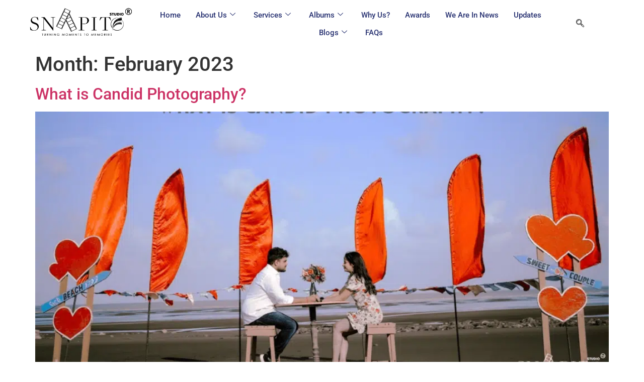

--- FILE ---
content_type: text/html; charset=UTF-8
request_url: https://snapitostudio.com/2023/02/
body_size: 18543
content:
<!doctype html>
<html lang="en-US" prefix="og: https://ogp.me/ns#">
<head>
	<meta charset="UTF-8">
	<meta name="viewport" content="width=device-width, initial-scale=1">
	<link rel="profile" href="https://gmpg.org/xfn/11">
	
<!-- Search Engine Optimization by Rank Math PRO - https://rankmath.com/ -->
<title>February 2023 - Snapito Studio</title>
<meta name="robots" content="follow, index, max-snippet:-1, max-video-preview:-1, max-image-preview:large"/>
<link rel="canonical" href="https://snapitostudio.com/2023/02/" />
<meta property="og:locale" content="en_US" />
<meta property="og:type" content="article" />
<meta property="og:title" content="February 2023 - Snapito Studio" />
<meta property="og:url" content="https://snapitostudio.com/2023/02/" />
<meta property="og:site_name" content="Best Photography Studio in Surat - Snapito Studio" />
<meta property="article:publisher" content="https://www.facebook.com/snapitostudios/" />
<meta name="twitter:card" content="summary_large_image" />
<meta name="twitter:site" content="@SnapitoStudio" />
<script type="application/ld+json" class="rank-math-schema-pro">{"@context":"https://schema.org","@graph":[{"@type":"Place","@id":"https://snapitostudio.com/#place","address":{"@type":"PostalAddress","streetAddress":"Aagam Shopping World, B-206, VIP Road, near Agrawal Vidhya Vihar School, Near Agarwal School, Vesu","addressLocality":"Surat","addressRegion":"Gujarat","postalCode":"395007","addressCountry":"India"}},{"@type":"LocalBusiness","@id":"https://snapitostudio.com/#organization","name":"Snapito Studio","url":"https://snapitostudio.com","sameAs":["https://www.facebook.com/snapitostudios/","https://twitter.com/SnapitoStudio","https://www.instagram.com/snapitostudio/","https://www.youtube.com/snapitostudio","https://www.linkedin.com/company/snapitostudio/","https://www.tumblr.com/dashboard","https://myspace.com/snapitostudio"],"email":"snapitostudio@gmail.com","address":{"@type":"PostalAddress","streetAddress":"Aagam Shopping World, B-206, VIP Road, near Agrawal Vidhya Vihar School, Near Agarwal School, Vesu","addressLocality":"Surat","addressRegion":"Gujarat","postalCode":"395007","addressCountry":"India"},"logo":{"@type":"ImageObject","@id":"https://snapitostudio.com/#logo","url":"http://snapitostudio.com/wp-content/uploads/2023/09/snapito006.png","contentUrl":"http://snapitostudio.com/wp-content/uploads/2023/09/snapito006.png","caption":"Best Photography Studio in Surat - Snapito Studio","inLanguage":"en-US","width":"400","height":"118"},"openingHours":["Monday,Tuesday,Wednesday,Thursday,Friday,Saturday,Sunday 24 Hours"],"location":{"@id":"https://snapitostudio.com/#place"},"image":{"@id":"https://snapitostudio.com/#logo"},"telephone":"+919925376601"},{"@type":"WebSite","@id":"https://snapitostudio.com/#website","url":"https://snapitostudio.com","name":"Best Photography Studio in Surat - Snapito Studio","publisher":{"@id":"https://snapitostudio.com/#organization"},"inLanguage":"en-US"},{"@type":"CollectionPage","@id":"https://snapitostudio.com/2023/02/#webpage","url":"https://snapitostudio.com/2023/02/","name":"February 2023 - Snapito Studio","isPartOf":{"@id":"https://snapitostudio.com/#website"},"inLanguage":"en-US"}]}</script>
<!-- /Rank Math WordPress SEO plugin -->

<link rel='dns-prefetch' href='//www.googletagmanager.com' />
<link rel="alternate" type="application/rss+xml" title="Snapito Studio &raquo; Feed" href="https://snapitostudio.com/feed/" />
<link rel="alternate" type="application/rss+xml" title="Snapito Studio &raquo; Comments Feed" href="https://snapitostudio.com/comments/feed/" />
<style id='wp-img-auto-sizes-contain-inline-css'>
img:is([sizes=auto i],[sizes^="auto," i]){contain-intrinsic-size:3000px 1500px}
/*# sourceURL=wp-img-auto-sizes-contain-inline-css */
</style>

<link rel='stylesheet' id='hello-elementor-theme-style-css' href='https://snapitostudio.com/wp-content/themes/hello-elementor/assets/css/theme.css?ver=3.4.5' media='all' />
<link rel='stylesheet' id='elementor-frontend-css' href='https://snapitostudio.com/wp-content/plugins/elementor/assets/css/frontend.min.css?ver=3.34.1' media='all' />
<link rel='stylesheet' id='eael-general-css' href='https://snapitostudio.com/wp-content/plugins/essential-addons-for-elementor-lite/assets/front-end/css/view/general.min.css?ver=6.5.7' media='all' />
<link rel='stylesheet' id='eael-1654-css' href='https://snapitostudio.com/wp-content/uploads/essential-addons-elementor/eael-1654.css?ver=1677580184' media='all' />
<style id='wp-emoji-styles-inline-css'>

	img.wp-smiley, img.emoji {
		display: inline !important;
		border: none !important;
		box-shadow: none !important;
		height: 1em !important;
		width: 1em !important;
		margin: 0 0.07em !important;
		vertical-align: -0.1em !important;
		background: none !important;
		padding: 0 !important;
	}
/*# sourceURL=wp-emoji-styles-inline-css */
</style>
<link rel='stylesheet' id='wp-block-library-css' href='https://snapitostudio.com/wp-includes/css/dist/block-library/style.min.css?ver=6.9' media='all' />
<style id='global-styles-inline-css'>
:root{--wp--preset--aspect-ratio--square: 1;--wp--preset--aspect-ratio--4-3: 4/3;--wp--preset--aspect-ratio--3-4: 3/4;--wp--preset--aspect-ratio--3-2: 3/2;--wp--preset--aspect-ratio--2-3: 2/3;--wp--preset--aspect-ratio--16-9: 16/9;--wp--preset--aspect-ratio--9-16: 9/16;--wp--preset--color--black: #000000;--wp--preset--color--cyan-bluish-gray: #abb8c3;--wp--preset--color--white: #ffffff;--wp--preset--color--pale-pink: #f78da7;--wp--preset--color--vivid-red: #cf2e2e;--wp--preset--color--luminous-vivid-orange: #ff6900;--wp--preset--color--luminous-vivid-amber: #fcb900;--wp--preset--color--light-green-cyan: #7bdcb5;--wp--preset--color--vivid-green-cyan: #00d084;--wp--preset--color--pale-cyan-blue: #8ed1fc;--wp--preset--color--vivid-cyan-blue: #0693e3;--wp--preset--color--vivid-purple: #9b51e0;--wp--preset--gradient--vivid-cyan-blue-to-vivid-purple: linear-gradient(135deg,rgb(6,147,227) 0%,rgb(155,81,224) 100%);--wp--preset--gradient--light-green-cyan-to-vivid-green-cyan: linear-gradient(135deg,rgb(122,220,180) 0%,rgb(0,208,130) 100%);--wp--preset--gradient--luminous-vivid-amber-to-luminous-vivid-orange: linear-gradient(135deg,rgb(252,185,0) 0%,rgb(255,105,0) 100%);--wp--preset--gradient--luminous-vivid-orange-to-vivid-red: linear-gradient(135deg,rgb(255,105,0) 0%,rgb(207,46,46) 100%);--wp--preset--gradient--very-light-gray-to-cyan-bluish-gray: linear-gradient(135deg,rgb(238,238,238) 0%,rgb(169,184,195) 100%);--wp--preset--gradient--cool-to-warm-spectrum: linear-gradient(135deg,rgb(74,234,220) 0%,rgb(151,120,209) 20%,rgb(207,42,186) 40%,rgb(238,44,130) 60%,rgb(251,105,98) 80%,rgb(254,248,76) 100%);--wp--preset--gradient--blush-light-purple: linear-gradient(135deg,rgb(255,206,236) 0%,rgb(152,150,240) 100%);--wp--preset--gradient--blush-bordeaux: linear-gradient(135deg,rgb(254,205,165) 0%,rgb(254,45,45) 50%,rgb(107,0,62) 100%);--wp--preset--gradient--luminous-dusk: linear-gradient(135deg,rgb(255,203,112) 0%,rgb(199,81,192) 50%,rgb(65,88,208) 100%);--wp--preset--gradient--pale-ocean: linear-gradient(135deg,rgb(255,245,203) 0%,rgb(182,227,212) 50%,rgb(51,167,181) 100%);--wp--preset--gradient--electric-grass: linear-gradient(135deg,rgb(202,248,128) 0%,rgb(113,206,126) 100%);--wp--preset--gradient--midnight: linear-gradient(135deg,rgb(2,3,129) 0%,rgb(40,116,252) 100%);--wp--preset--font-size--small: 13px;--wp--preset--font-size--medium: 20px;--wp--preset--font-size--large: 36px;--wp--preset--font-size--x-large: 42px;--wp--preset--spacing--20: 0.44rem;--wp--preset--spacing--30: 0.67rem;--wp--preset--spacing--40: 1rem;--wp--preset--spacing--50: 1.5rem;--wp--preset--spacing--60: 2.25rem;--wp--preset--spacing--70: 3.38rem;--wp--preset--spacing--80: 5.06rem;--wp--preset--shadow--natural: 6px 6px 9px rgba(0, 0, 0, 0.2);--wp--preset--shadow--deep: 12px 12px 50px rgba(0, 0, 0, 0.4);--wp--preset--shadow--sharp: 6px 6px 0px rgba(0, 0, 0, 0.2);--wp--preset--shadow--outlined: 6px 6px 0px -3px rgb(255, 255, 255), 6px 6px rgb(0, 0, 0);--wp--preset--shadow--crisp: 6px 6px 0px rgb(0, 0, 0);}:root { --wp--style--global--content-size: 800px;--wp--style--global--wide-size: 1200px; }:where(body) { margin: 0; }.wp-site-blocks > .alignleft { float: left; margin-right: 2em; }.wp-site-blocks > .alignright { float: right; margin-left: 2em; }.wp-site-blocks > .aligncenter { justify-content: center; margin-left: auto; margin-right: auto; }:where(.wp-site-blocks) > * { margin-block-start: 24px; margin-block-end: 0; }:where(.wp-site-blocks) > :first-child { margin-block-start: 0; }:where(.wp-site-blocks) > :last-child { margin-block-end: 0; }:root { --wp--style--block-gap: 24px; }:root :where(.is-layout-flow) > :first-child{margin-block-start: 0;}:root :where(.is-layout-flow) > :last-child{margin-block-end: 0;}:root :where(.is-layout-flow) > *{margin-block-start: 24px;margin-block-end: 0;}:root :where(.is-layout-constrained) > :first-child{margin-block-start: 0;}:root :where(.is-layout-constrained) > :last-child{margin-block-end: 0;}:root :where(.is-layout-constrained) > *{margin-block-start: 24px;margin-block-end: 0;}:root :where(.is-layout-flex){gap: 24px;}:root :where(.is-layout-grid){gap: 24px;}.is-layout-flow > .alignleft{float: left;margin-inline-start: 0;margin-inline-end: 2em;}.is-layout-flow > .alignright{float: right;margin-inline-start: 2em;margin-inline-end: 0;}.is-layout-flow > .aligncenter{margin-left: auto !important;margin-right: auto !important;}.is-layout-constrained > .alignleft{float: left;margin-inline-start: 0;margin-inline-end: 2em;}.is-layout-constrained > .alignright{float: right;margin-inline-start: 2em;margin-inline-end: 0;}.is-layout-constrained > .aligncenter{margin-left: auto !important;margin-right: auto !important;}.is-layout-constrained > :where(:not(.alignleft):not(.alignright):not(.alignfull)){max-width: var(--wp--style--global--content-size);margin-left: auto !important;margin-right: auto !important;}.is-layout-constrained > .alignwide{max-width: var(--wp--style--global--wide-size);}body .is-layout-flex{display: flex;}.is-layout-flex{flex-wrap: wrap;align-items: center;}.is-layout-flex > :is(*, div){margin: 0;}body .is-layout-grid{display: grid;}.is-layout-grid > :is(*, div){margin: 0;}body{padding-top: 0px;padding-right: 0px;padding-bottom: 0px;padding-left: 0px;}a:where(:not(.wp-element-button)){text-decoration: underline;}:root :where(.wp-element-button, .wp-block-button__link){background-color: #32373c;border-width: 0;color: #fff;font-family: inherit;font-size: inherit;font-style: inherit;font-weight: inherit;letter-spacing: inherit;line-height: inherit;padding-top: calc(0.667em + 2px);padding-right: calc(1.333em + 2px);padding-bottom: calc(0.667em + 2px);padding-left: calc(1.333em + 2px);text-decoration: none;text-transform: inherit;}.has-black-color{color: var(--wp--preset--color--black) !important;}.has-cyan-bluish-gray-color{color: var(--wp--preset--color--cyan-bluish-gray) !important;}.has-white-color{color: var(--wp--preset--color--white) !important;}.has-pale-pink-color{color: var(--wp--preset--color--pale-pink) !important;}.has-vivid-red-color{color: var(--wp--preset--color--vivid-red) !important;}.has-luminous-vivid-orange-color{color: var(--wp--preset--color--luminous-vivid-orange) !important;}.has-luminous-vivid-amber-color{color: var(--wp--preset--color--luminous-vivid-amber) !important;}.has-light-green-cyan-color{color: var(--wp--preset--color--light-green-cyan) !important;}.has-vivid-green-cyan-color{color: var(--wp--preset--color--vivid-green-cyan) !important;}.has-pale-cyan-blue-color{color: var(--wp--preset--color--pale-cyan-blue) !important;}.has-vivid-cyan-blue-color{color: var(--wp--preset--color--vivid-cyan-blue) !important;}.has-vivid-purple-color{color: var(--wp--preset--color--vivid-purple) !important;}.has-black-background-color{background-color: var(--wp--preset--color--black) !important;}.has-cyan-bluish-gray-background-color{background-color: var(--wp--preset--color--cyan-bluish-gray) !important;}.has-white-background-color{background-color: var(--wp--preset--color--white) !important;}.has-pale-pink-background-color{background-color: var(--wp--preset--color--pale-pink) !important;}.has-vivid-red-background-color{background-color: var(--wp--preset--color--vivid-red) !important;}.has-luminous-vivid-orange-background-color{background-color: var(--wp--preset--color--luminous-vivid-orange) !important;}.has-luminous-vivid-amber-background-color{background-color: var(--wp--preset--color--luminous-vivid-amber) !important;}.has-light-green-cyan-background-color{background-color: var(--wp--preset--color--light-green-cyan) !important;}.has-vivid-green-cyan-background-color{background-color: var(--wp--preset--color--vivid-green-cyan) !important;}.has-pale-cyan-blue-background-color{background-color: var(--wp--preset--color--pale-cyan-blue) !important;}.has-vivid-cyan-blue-background-color{background-color: var(--wp--preset--color--vivid-cyan-blue) !important;}.has-vivid-purple-background-color{background-color: var(--wp--preset--color--vivid-purple) !important;}.has-black-border-color{border-color: var(--wp--preset--color--black) !important;}.has-cyan-bluish-gray-border-color{border-color: var(--wp--preset--color--cyan-bluish-gray) !important;}.has-white-border-color{border-color: var(--wp--preset--color--white) !important;}.has-pale-pink-border-color{border-color: var(--wp--preset--color--pale-pink) !important;}.has-vivid-red-border-color{border-color: var(--wp--preset--color--vivid-red) !important;}.has-luminous-vivid-orange-border-color{border-color: var(--wp--preset--color--luminous-vivid-orange) !important;}.has-luminous-vivid-amber-border-color{border-color: var(--wp--preset--color--luminous-vivid-amber) !important;}.has-light-green-cyan-border-color{border-color: var(--wp--preset--color--light-green-cyan) !important;}.has-vivid-green-cyan-border-color{border-color: var(--wp--preset--color--vivid-green-cyan) !important;}.has-pale-cyan-blue-border-color{border-color: var(--wp--preset--color--pale-cyan-blue) !important;}.has-vivid-cyan-blue-border-color{border-color: var(--wp--preset--color--vivid-cyan-blue) !important;}.has-vivid-purple-border-color{border-color: var(--wp--preset--color--vivid-purple) !important;}.has-vivid-cyan-blue-to-vivid-purple-gradient-background{background: var(--wp--preset--gradient--vivid-cyan-blue-to-vivid-purple) !important;}.has-light-green-cyan-to-vivid-green-cyan-gradient-background{background: var(--wp--preset--gradient--light-green-cyan-to-vivid-green-cyan) !important;}.has-luminous-vivid-amber-to-luminous-vivid-orange-gradient-background{background: var(--wp--preset--gradient--luminous-vivid-amber-to-luminous-vivid-orange) !important;}.has-luminous-vivid-orange-to-vivid-red-gradient-background{background: var(--wp--preset--gradient--luminous-vivid-orange-to-vivid-red) !important;}.has-very-light-gray-to-cyan-bluish-gray-gradient-background{background: var(--wp--preset--gradient--very-light-gray-to-cyan-bluish-gray) !important;}.has-cool-to-warm-spectrum-gradient-background{background: var(--wp--preset--gradient--cool-to-warm-spectrum) !important;}.has-blush-light-purple-gradient-background{background: var(--wp--preset--gradient--blush-light-purple) !important;}.has-blush-bordeaux-gradient-background{background: var(--wp--preset--gradient--blush-bordeaux) !important;}.has-luminous-dusk-gradient-background{background: var(--wp--preset--gradient--luminous-dusk) !important;}.has-pale-ocean-gradient-background{background: var(--wp--preset--gradient--pale-ocean) !important;}.has-electric-grass-gradient-background{background: var(--wp--preset--gradient--electric-grass) !important;}.has-midnight-gradient-background{background: var(--wp--preset--gradient--midnight) !important;}.has-small-font-size{font-size: var(--wp--preset--font-size--small) !important;}.has-medium-font-size{font-size: var(--wp--preset--font-size--medium) !important;}.has-large-font-size{font-size: var(--wp--preset--font-size--large) !important;}.has-x-large-font-size{font-size: var(--wp--preset--font-size--x-large) !important;}
:root :where(.wp-block-pullquote){font-size: 1.5em;line-height: 1.6;}
/*# sourceURL=global-styles-inline-css */
</style>
<link rel='stylesheet' id='contact-form-7-css' href='https://snapitostudio.com/wp-content/plugins/contact-form-7/includes/css/styles.css?ver=6.1.4' media='all' />
<link rel='stylesheet' id='hello-elementor-css' href='https://snapitostudio.com/wp-content/themes/hello-elementor/assets/css/reset.css?ver=3.4.5' media='all' />
<link rel='stylesheet' id='hello-elementor-header-footer-css' href='https://snapitostudio.com/wp-content/themes/hello-elementor/assets/css/header-footer.css?ver=3.4.5' media='all' />
<link rel='stylesheet' id='elementor-post-6-css' href='https://snapitostudio.com/wp-content/uploads/elementor/css/post-6.css?ver=1768398296' media='all' />
<link rel='stylesheet' id='elementor-icons-css' href='https://snapitostudio.com/wp-content/plugins/elementor/assets/lib/eicons/css/elementor-icons.min.css?ver=5.45.0' media='all' />
<style id='elementor-icons-inline-css'>

		.elementor-add-new-section .elementor-add-templately-promo-button{
            background-color: #5d4fff !important;
            background-image: url(https://snapitostudio.com/wp-content/plugins/essential-addons-for-elementor-lite/assets/admin/images/templately/logo-icon.svg);
            background-repeat: no-repeat;
            background-position: center center;
            position: relative;
        }
        
		.elementor-add-new-section .elementor-add-templately-promo-button > i{
            height: 12px;
        }
        
        body .elementor-add-new-section .elementor-add-section-area-button {
            margin-left: 0;
        }

		.elementor-add-new-section .elementor-add-templately-promo-button{
            background-color: #5d4fff !important;
            background-image: url(https://snapitostudio.com/wp-content/plugins/essential-addons-for-elementor-lite/assets/admin/images/templately/logo-icon.svg);
            background-repeat: no-repeat;
            background-position: center center;
            position: relative;
        }
        
		.elementor-add-new-section .elementor-add-templately-promo-button > i{
            height: 12px;
        }
        
        body .elementor-add-new-section .elementor-add-section-area-button {
            margin-left: 0;
        }
/*# sourceURL=elementor-icons-inline-css */
</style>
<link rel='stylesheet' id='elementor-pro-css' href='https://snapitostudio.com/wp-content/plugins/elementor-pro/assets/css/frontend.min.css?ver=3.16.2' media='all' />
<link rel='stylesheet' id='elementor-post-5400-css' href='https://snapitostudio.com/wp-content/uploads/elementor/css/post-5400.css?ver=1768398296' media='all' />
<link rel='stylesheet' id='elementor-post-1654-css' href='https://snapitostudio.com/wp-content/uploads/elementor/css/post-1654.css?ver=1768398296' media='all' />
<link rel='stylesheet' id='elementskit-parallax-style-css' href='https://snapitostudio.com/wp-content/plugins/elementskit/modules/parallax/assets/css/style.css?ver=2.6.10' media='all' />
<link rel='stylesheet' id='ekit-widget-styles-css' href='https://snapitostudio.com/wp-content/plugins/elementskit-lite/widgets/init/assets/css/widget-styles.css?ver=3.7.8' media='all' />
<link rel='stylesheet' id='ekit-widget-styles-pro-css' href='https://snapitostudio.com/wp-content/plugins/elementskit/widgets/init/assets/css/widget-styles-pro.css?ver=2.6.10' media='all' />
<link rel='stylesheet' id='ekit-responsive-css' href='https://snapitostudio.com/wp-content/plugins/elementskit-lite/widgets/init/assets/css/responsive.css?ver=3.7.8' media='all' />
<link rel='stylesheet' id='elementor-gf-local-poppins-css' href='http://snapitostudio.com/wp-content/uploads/elementor/google-fonts/css/poppins.css?ver=1742219552' media='all' />
<link rel='stylesheet' id='elementor-gf-local-roboto-css' href='http://snapitostudio.com/wp-content/uploads/elementor/google-fonts/css/roboto.css?ver=1742219568' media='all' />
<link rel='stylesheet' id='elementor-icons-ekiticons-css' href='https://snapitostudio.com/wp-content/plugins/elementskit-lite/modules/elementskit-icon-pack/assets/css/ekiticons.css?ver=3.7.8' media='all' />
<script src="https://snapitostudio.com/wp-includes/js/jquery/jquery.min.js?ver=3.7.1" id="jquery-core-js"></script>
<script src="https://snapitostudio.com/wp-includes/js/jquery/jquery-migrate.min.js?ver=3.4.1" id="jquery-migrate-js"></script>
<script src="https://snapitostudio.com/wp-content/plugins/elementskit/modules/parallax/assets/js/jarallax.js?ver=2.6.10" id="jarallax-js"></script>
<link rel="https://api.w.org/" href="https://snapitostudio.com/wp-json/" /><link rel="EditURI" type="application/rsd+xml" title="RSD" href="https://snapitostudio.com/xmlrpc.php?rsd" />
<meta name="generator" content="WordPress 6.9" />
<meta name="generator" content="Site Kit by Google 1.170.0" /><meta name="generator" content="Elementor 3.34.1; features: additional_custom_breakpoints; settings: css_print_method-external, google_font-enabled, font_display-auto">

			<script type="text/javascript">
				var elementskit_module_parallax_url = "https://snapitostudio.com/wp-content/plugins/elementskit/modules/parallax/"
			</script>
					<style>
				.e-con.e-parent:nth-of-type(n+4):not(.e-lazyloaded):not(.e-no-lazyload),
				.e-con.e-parent:nth-of-type(n+4):not(.e-lazyloaded):not(.e-no-lazyload) * {
					background-image: none !important;
				}
				@media screen and (max-height: 1024px) {
					.e-con.e-parent:nth-of-type(n+3):not(.e-lazyloaded):not(.e-no-lazyload),
					.e-con.e-parent:nth-of-type(n+3):not(.e-lazyloaded):not(.e-no-lazyload) * {
						background-image: none !important;
					}
				}
				@media screen and (max-height: 640px) {
					.e-con.e-parent:nth-of-type(n+2):not(.e-lazyloaded):not(.e-no-lazyload),
					.e-con.e-parent:nth-of-type(n+2):not(.e-lazyloaded):not(.e-no-lazyload) * {
						background-image: none !important;
					}
				}
			</style>
			<link rel="icon" href="https://snapitostudio.com/wp-content/uploads/2022/08/cropped-logo-white-black-bg-1-1-1-32x32.jpg" sizes="32x32" />
<link rel="icon" href="https://snapitostudio.com/wp-content/uploads/2022/08/cropped-logo-white-black-bg-1-1-1-192x192.jpg" sizes="192x192" />
<link rel="apple-touch-icon" href="https://snapitostudio.com/wp-content/uploads/2022/08/cropped-logo-white-black-bg-1-1-1-180x180.jpg" />
<meta name="msapplication-TileImage" content="https://snapitostudio.com/wp-content/uploads/2022/08/cropped-logo-white-black-bg-1-1-1-270x270.jpg" />
		<style id="wp-custom-css">
			footer{
	display: none !important;
}

#site-header{
	display: none !important;
}

body{
	overflow-x:hidden !important;
}		</style>
		</head>
<body class="archive date wp-embed-responsive wp-theme-hello-elementor hello-elementor-default elementor-default elementor-kit-6">


<a class="skip-link screen-reader-text" href="#content">Skip to content</a>

		<div data-elementor-type="header" data-elementor-id="5400" class="elementor elementor-5400 elementor-location-header" data-elementor-post-type="elementor_library">
					<div class="elementor-section-wrap">
								<section class="elementor-section elementor-top-section elementor-element elementor-element-2f5f5ea9 elementor-section-content-middle elementor-section-full_width elementor-section-height-default elementor-section-height-default" data-id="2f5f5ea9" data-element_type="section" data-settings="{&quot;ekit_has_onepagescroll_dot&quot;:&quot;yes&quot;}">
						<div class="elementor-container elementor-column-gap-default">
					<div class="elementor-column elementor-col-33 elementor-top-column elementor-element elementor-element-4309b687" data-id="4309b687" data-element_type="column">
			<div class="elementor-widget-wrap elementor-element-populated">
						<div class="elementor-element elementor-element-24f95be0 elementor-widget elementor-widget-image" data-id="24f95be0" data-element_type="widget" data-settings="{&quot;ekit_we_effect_on&quot;:&quot;none&quot;}" data-widget_type="image.default">
				<div class="elementor-widget-container">
															<img fetchpriority="high" width="2048" height="587" src="https://snapitostudio.com/wp-content/uploads/2023/09/logo-black-square-registered-e1707914337327.png" class="attachment-full size-full wp-image-7237" alt="" srcset="https://snapitostudio.com/wp-content/uploads/2023/09/logo-black-square-registered-e1707914337327.png 2048w, https://snapitostudio.com/wp-content/uploads/2023/09/logo-black-square-registered-e1707914337327-300x86.png 300w, https://snapitostudio.com/wp-content/uploads/2023/09/logo-black-square-registered-e1707914337327-1024x294.png 1024w, https://snapitostudio.com/wp-content/uploads/2023/09/logo-black-square-registered-e1707914337327-768x220.png 768w, https://snapitostudio.com/wp-content/uploads/2023/09/logo-black-square-registered-e1707914337327-1536x440.png 1536w, https://snapitostudio.com/wp-content/uploads/2023/09/logo-black-square-registered-e1707914337327-209x60.png 209w" sizes="(max-width: 2048px) 100vw, 2048px" />															</div>
				</div>
					</div>
		</div>
				<div class="elementor-column elementor-col-33 elementor-top-column elementor-element elementor-element-7fb153d5" data-id="7fb153d5" data-element_type="column">
			<div class="elementor-widget-wrap elementor-element-populated">
						<div class="elementor-element elementor-element-113b5561 elementor-widget elementor-widget-ekit-nav-menu" data-id="113b5561" data-element_type="widget" data-settings="{&quot;ekit_we_effect_on&quot;:&quot;none&quot;}" data-widget_type="ekit-nav-menu.default">
				<div class="elementor-widget-container">
							<nav class="ekit-wid-con ekit_menu_responsive_tablet" 
			data-hamburger-icon="" 
			data-hamburger-icon-type="icon" 
			data-responsive-breakpoint="1024">
			            <button class="elementskit-menu-hamburger elementskit-menu-toggler"  type="button" aria-label="hamburger-icon">
                                    <span class="elementskit-menu-hamburger-icon"></span><span class="elementskit-menu-hamburger-icon"></span><span class="elementskit-menu-hamburger-icon"></span>
                            </button>
            <div id="ekit-megamenu-main_menu" class="elementskit-menu-container elementskit-menu-offcanvas-elements elementskit-navbar-nav-default ekit-nav-menu-one-page-no ekit-nav-dropdown-hover"><ul id="menu-main_menu" class="elementskit-navbar-nav elementskit-menu-po-center submenu-click-on-icon"><li id="menu-item-212" class="menu-item menu-item-type-post_type menu-item-object-page menu-item-home menu-item-212 nav-item elementskit-mobile-builder-content" data-vertical-menu=750px><a href="https://snapitostudio.com/" class="ekit-menu-nav-link">Home</a></li>
<li id="menu-item-668" class="menu-item menu-item-type-post_type menu-item-object-page menu-item-has-children menu-item-668 nav-item elementskit-dropdown-has relative_position elementskit-dropdown-menu-default_width elementskit-mobile-builder-content" data-vertical-menu=750px><a href="https://snapitostudio.com/best-wedding-photographer-in-surat/" class="ekit-menu-nav-link ekit-menu-dropdown-toggle">About us<i class="icon icon-down-arrow1 elementskit-submenu-indicator"></i></a>
<ul class="elementskit-dropdown elementskit-submenu-panel">
	<li id="menu-item-6279" class="menu-item menu-item-type-post_type menu-item-object-page menu-item-6279 nav-item elementskit-mobile-builder-content" data-vertical-menu=750px><a href="https://snapitostudio.com/contact/" class=" dropdown-item">Contact</a></ul>
</li>
<li id="menu-item-887" class="menu-item menu-item-type-custom menu-item-object-custom menu-item-has-children menu-item-887 nav-item elementskit-dropdown-has relative_position elementskit-dropdown-menu-default_width elementskit-mobile-builder-content" data-vertical-menu=750px><a class="ekit-menu-nav-link ekit-menu-dropdown-toggle">Services<i class="icon icon-down-arrow1 elementskit-submenu-indicator"></i></a>
<ul class="elementskit-dropdown elementskit-submenu-panel">
	<li id="menu-item-1237" class="menu-item menu-item-type-post_type menu-item-object-page menu-item-1237 nav-item elementskit-mobile-builder-content" data-vertical-menu=750px><a href="https://snapitostudio.com/wedding-photography-services/" class=" dropdown-item">Wedding Photography Services</a>	<li id="menu-item-1236" class="menu-item menu-item-type-post_type menu-item-object-page menu-item-1236 nav-item elementskit-mobile-builder-content" data-vertical-menu=750px><a href="https://snapitostudio.com/pre-wedding-photoshoot/" class=" dropdown-item">Pre Wedding Photoshoot</a>	<li id="menu-item-1235" class="menu-item menu-item-type-post_type menu-item-object-page menu-item-1235 nav-item elementskit-mobile-builder-content" data-vertical-menu=750px><a href="https://snapitostudio.com/maternity-photoshoot/" class=" dropdown-item">Maternity Photoshoot</a>	<li id="menu-item-1995" class="menu-item menu-item-type-post_type menu-item-object-page menu-item-1995 nav-item elementskit-mobile-builder-content" data-vertical-menu=750px><a href="https://snapitostudio.com/product-photography-services/" class=" dropdown-item">Product</a>	<li id="menu-item-1478" class="menu-item menu-item-type-post_type menu-item-object-page menu-item-has-children menu-item-1478 nav-item elementskit-dropdown-has relative_position elementskit-dropdown-menu-default_width elementskit-mobile-builder-content" data-vertical-menu=750px><a href="https://snapitostudio.com/children/" class=" dropdown-item">children<i class="icon icon-down-arrow1 elementskit-submenu-indicator"></i></a>
	<ul class="elementskit-dropdown elementskit-submenu-panel">
		<li id="menu-item-3320" class="menu-item menu-item-type-post_type menu-item-object-page menu-item-3320 nav-item elementskit-mobile-builder-content" data-vertical-menu=750px><a href="https://snapitostudio.com/children/new-born-baby-photography/" class=" dropdown-item">New Born Baby Photography</a>		<li id="menu-item-3594" class="menu-item menu-item-type-post_type menu-item-object-page menu-item-3594 nav-item elementskit-mobile-builder-content" data-vertical-menu=750px><a href="https://snapitostudio.com/children/kids-photography/" class=" dropdown-item">Kids Photography</a>		<li id="menu-item-3489" class="menu-item menu-item-type-post_type menu-item-object-page menu-item-3489 nav-item elementskit-mobile-builder-content" data-vertical-menu=750px><a href="https://snapitostudio.com/children/toddler-photography/" class=" dropdown-item">Toddler Photography</a>		<li id="menu-item-3595" class="menu-item menu-item-type-post_type menu-item-object-page menu-item-3595 nav-item elementskit-mobile-builder-content" data-vertical-menu=750px><a href="https://snapitostudio.com/children/teenager/" class=" dropdown-item">Teenager</a>	</ul>
	<li id="menu-item-1477" class="menu-item menu-item-type-post_type menu-item-object-page menu-item-1477 nav-item elementskit-mobile-builder-content" data-vertical-menu=750px><a href="https://snapitostudio.com/fashion-photography/" class=" dropdown-item">Glamour &#038; Fashion Photography</a>	<li id="menu-item-3550" class="menu-item menu-item-type-post_type menu-item-object-page menu-item-3550 nav-item elementskit-mobile-builder-content" data-vertical-menu=750px><a href="https://snapitostudio.com/celebrities/" class=" dropdown-item">Celebrities</a>	<li id="menu-item-3552" class="menu-item menu-item-type-post_type menu-item-object-page menu-item-3552 nav-item elementskit-mobile-builder-content" data-vertical-menu=750px><a href="https://snapitostudio.com/corporate/" class=" dropdown-item">Corporate</a>	<li id="menu-item-3551" class="menu-item menu-item-type-post_type menu-item-object-page menu-item-3551 nav-item elementskit-mobile-builder-content" data-vertical-menu=750px><a href="https://snapitostudio.com/political/" class=" dropdown-item">Political</a>	<li id="menu-item-3709" class="menu-item menu-item-type-post_type menu-item-object-page menu-item-has-children menu-item-3709 nav-item elementskit-dropdown-has relative_position elementskit-dropdown-menu-default_width elementskit-mobile-builder-content" data-vertical-menu=750px><a href="https://snapitostudio.com/celebration/" class=" dropdown-item">Celebration<i class="icon icon-down-arrow1 elementskit-submenu-indicator"></i></a>
	<ul class="elementskit-dropdown elementskit-submenu-panel">
		<li id="menu-item-3722" class="menu-item menu-item-type-post_type menu-item-object-page menu-item-3722 nav-item elementskit-mobile-builder-content" data-vertical-menu=750px><a href="https://snapitostudio.com/celebration/baby-shower/" class=" dropdown-item">Baby Shower</a>		<li id="menu-item-3766" class="menu-item menu-item-type-post_type menu-item-object-page menu-item-3766 nav-item elementskit-mobile-builder-content" data-vertical-menu=750px><a href="https://snapitostudio.com/celebration/birthdays/" class=" dropdown-item">Birthday’s</a>		<li id="menu-item-3769" class="menu-item menu-item-type-post_type menu-item-object-page menu-item-3769 nav-item elementskit-mobile-builder-content" data-vertical-menu=750px><a href="https://snapitostudio.com/celebration/anniversary/" class=" dropdown-item">Anniversary</a>		<li id="menu-item-3772" class="menu-item menu-item-type-post_type menu-item-object-page menu-item-3772 nav-item elementskit-mobile-builder-content" data-vertical-menu=750px><a href="https://snapitostudio.com/celebration/winning-celebration/" class=" dropdown-item">Winning Celebration</a>	</ul>
	<li id="menu-item-3789" class="menu-item menu-item-type-post_type menu-item-object-page menu-item-has-children menu-item-3789 nav-item elementskit-dropdown-has relative_position elementskit-dropdown-menu-default_width elementskit-mobile-builder-content" data-vertical-menu=750px><a href="https://snapitostudio.com/ceremony/" class=" dropdown-item">Ceremony<i class="icon icon-down-arrow1 elementskit-submenu-indicator"></i></a>
	<ul class="elementskit-dropdown elementskit-submenu-panel">
		<li id="menu-item-3814" class="menu-item menu-item-type-post_type menu-item-object-page menu-item-3814 nav-item elementskit-mobile-builder-content" data-vertical-menu=750px><a href="https://snapitostudio.com/ceremony/house-warming-ceremony/" class=" dropdown-item">House Warming Ceremony</a>		<li id="menu-item-3815" class="menu-item menu-item-type-post_type menu-item-object-page menu-item-3815 nav-item elementskit-mobile-builder-content" data-vertical-menu=750px><a href="https://snapitostudio.com/ceremony/engagement-ceremony/" class=" dropdown-item">Engagement Ceremony</a>	</ul>
	<li id="menu-item-3803" class="menu-item menu-item-type-post_type menu-item-object-page menu-item-has-children menu-item-3803 nav-item elementskit-dropdown-has relative_position elementskit-dropdown-menu-default_width elementskit-mobile-builder-content" data-vertical-menu=750px><a href="https://snapitostudio.com/others/" class=" dropdown-item">Others<i class="icon icon-down-arrow1 elementskit-submenu-indicator"></i></a>
	<ul class="elementskit-dropdown elementskit-submenu-panel">
		<li id="menu-item-3779" class="menu-item menu-item-type-post_type menu-item-object-page menu-item-3779 nav-item elementskit-mobile-builder-content" data-vertical-menu=750px><a href="https://snapitostudio.com/others/dj-party/" class=" dropdown-item">Dj Party</a>		<li id="menu-item-3776" class="menu-item menu-item-type-post_type menu-item-object-page menu-item-3776 nav-item elementskit-mobile-builder-content" data-vertical-menu=750px><a href="https://snapitostudio.com/others/farewell-party/" class=" dropdown-item">Farewell Party</a>		<li id="menu-item-3812" class="menu-item menu-item-type-post_type menu-item-object-page menu-item-3812 nav-item elementskit-mobile-builder-content" data-vertical-menu=750px><a href="https://snapitostudio.com/others/bhajan-sandhya/" class=" dropdown-item">Bhajan Sandhya</a>		<li id="menu-item-3813" class="menu-item menu-item-type-post_type menu-item-object-page menu-item-3813 nav-item elementskit-mobile-builder-content" data-vertical-menu=750px><a href="https://snapitostudio.com/others/cricket/" class=" dropdown-item">Cricket</a>	</ul>
</ul>
</li>
<li id="menu-item-3127" class="menu-item menu-item-type-post_type menu-item-object-page menu-item-has-children menu-item-3127 nav-item elementskit-dropdown-has relative_position elementskit-dropdown-menu-default_width elementskit-mobile-builder-content" data-vertical-menu=750px><a href="https://snapitostudio.com/album-photography/" class="ekit-menu-nav-link ekit-menu-dropdown-toggle">Albums<i class="icon icon-down-arrow1 elementskit-submenu-indicator"></i></a>
<ul class="elementskit-dropdown elementskit-submenu-panel">
	<li id="menu-item-1498" class="menu-item menu-item-type-post_type menu-item-object-page menu-item-1498 nav-item elementskit-mobile-builder-content" data-vertical-menu=750px><a href="https://snapitostudio.com/album-photography/priyanka-prateek/" class=" dropdown-item">Priyanka &#038; Prateek</a>	<li id="menu-item-1497" class="menu-item menu-item-type-post_type menu-item-object-page menu-item-1497 nav-item elementskit-mobile-builder-content" data-vertical-menu=750px><a href="https://snapitostudio.com/album-photography/prateek-priyanka/" class=" dropdown-item">Prateek &#038; Priyanka</a>	<li id="menu-item-1996" class="menu-item menu-item-type-post_type menu-item-object-page menu-item-1996 nav-item elementskit-mobile-builder-content" data-vertical-menu=750px><a href="https://snapitostudio.com/album-photography/pawan-sonali/" class=" dropdown-item">Pawan &#038; Sonali</a>	<li id="menu-item-2047" class="menu-item menu-item-type-post_type menu-item-object-page menu-item-2047 nav-item elementskit-mobile-builder-content" data-vertical-menu=750px><a href="https://snapitostudio.com/album-photography/monika/" class=" dropdown-item">Monika &#038; Satyam</a>	<li id="menu-item-2090" class="menu-item menu-item-type-post_type menu-item-object-page menu-item-2090 nav-item elementskit-mobile-builder-content" data-vertical-menu=750px><a href="https://snapitostudio.com/album-photography/rachay/" class=" dropdown-item">Rachay &#038; Shagun</a></ul>
</li>
<li id="menu-item-6007" class="menu-item menu-item-type-post_type menu-item-object-page menu-item-6007 nav-item elementskit-mobile-builder-content" data-vertical-menu=750px><a href="https://snapitostudio.com/best-photo-studio-in-surat/" class="ekit-menu-nav-link">Why Us?</a></li>
<li id="menu-item-2172" class="menu-item menu-item-type-post_type menu-item-object-page menu-item-2172 nav-item elementskit-mobile-builder-content" data-vertical-menu=750px><a href="https://snapitostudio.com/award-winning-photography-studio/" class="ekit-menu-nav-link">Awards</a></li>
<li id="menu-item-7856" class="menu-item menu-item-type-post_type menu-item-object-page menu-item-7856 nav-item elementskit-mobile-builder-content" data-vertical-menu=750px><a href="https://snapitostudio.com/we-are-in-news/" class="ekit-menu-nav-link">We are in News</a></li>
<li id="menu-item-2127" class="menu-item menu-item-type-post_type menu-item-object-page menu-item-2127 nav-item elementskit-mobile-builder-content" data-vertical-menu=750px><a href="https://snapitostudio.com/updates/" class="ekit-menu-nav-link">Updates</a></li>
<li id="menu-item-5322" class="menu-item menu-item-type-custom menu-item-object-custom menu-item-has-children menu-item-5322 nav-item elementskit-dropdown-has relative_position elementskit-dropdown-menu-default_width elementskit-mobile-builder-content" data-vertical-menu=750px><a href="#" class="ekit-menu-nav-link ekit-menu-dropdown-toggle">Blogs<i class="icon icon-down-arrow1 elementskit-submenu-indicator"></i></a>
<ul class="elementskit-dropdown elementskit-submenu-panel">
	<li id="menu-item-2266" class="menu-item menu-item-type-taxonomy menu-item-object-category menu-item-2266 nav-item elementskit-mobile-builder-content" data-vertical-menu=750px><a href="https://snapitostudio.com/category/wedding-photography/" class=" dropdown-item">Wedding Photography</a>	<li id="menu-item-2276" class="menu-item menu-item-type-taxonomy menu-item-object-category menu-item-2276 nav-item elementskit-mobile-builder-content" data-vertical-menu=750px><a href="https://snapitostudio.com/category/fashion-photography-blog/" class=" dropdown-item">Fashion Photography Blog</a>	<li id="menu-item-2280" class="menu-item menu-item-type-taxonomy menu-item-object-category menu-item-2280 nav-item elementskit-mobile-builder-content" data-vertical-menu=750px><a href="https://snapitostudio.com/category/product-photography/" class=" dropdown-item">Product Photography</a>	<li id="menu-item-4845" class="menu-item menu-item-type-taxonomy menu-item-object-category menu-item-4845 nav-item elementskit-mobile-builder-content" data-vertical-menu=750px><a href="https://snapitostudio.com/category/baby-photography-tips/" class=" dropdown-item">Baby Photography Tips</a></ul>
</li>
<li id="menu-item-2323" class="menu-item menu-item-type-post_type menu-item-object-page menu-item-2323 nav-item elementskit-mobile-builder-content" data-vertical-menu=750px><a href="https://snapitostudio.com/faqs/" class="ekit-menu-nav-link">FAQs</a></li>
</ul><div class="elementskit-nav-identity-panel"><a class="elementskit-nav-logo" href="https://snapitostudio.com" target="" rel=""><img src="http://snapitostudio.com/wp-content/uploads/2023/09/snapito006.png" title="Snapito Studio &#8211; Best Photography Studio in Surat" alt="Snapito Studio - Best Photography Studio in Surat" decoding="async" /></a><button class="elementskit-menu-close elementskit-menu-toggler" type="button">X</button></div></div>			
			<div class="elementskit-menu-overlay elementskit-menu-offcanvas-elements elementskit-menu-toggler ekit-nav-menu--overlay"></div>        </nav>
						</div>
				</div>
					</div>
		</div>
				<div class="elementor-column elementor-col-33 elementor-top-column elementor-element elementor-element-3467164" data-id="3467164" data-element_type="column">
			<div class="elementor-widget-wrap elementor-element-populated">
						<div class="elementor-element elementor-element-0fcb4a3 elementor-widget elementor-widget-elementskit-header-search" data-id="0fcb4a3" data-element_type="widget" data-settings="{&quot;ekit_we_effect_on&quot;:&quot;none&quot;}" data-widget_type="elementskit-header-search.default">
				<div class="elementor-widget-container">
					<div class="ekit-wid-con" >        <a href="#ekit_modal-popup-0fcb4a3" class="ekit_navsearch-button ekit-modal-popup" aria-label="navsearch-button">
            <i aria-hidden="true" class="icon icon-search"></i>        </a>
        <!-- language switcher strart -->
        <!-- xs modal -->
        <div class="zoom-anim-dialog mfp-hide ekit_modal-searchPanel" id="ekit_modal-popup-0fcb4a3">
            <div class="ekit-search-panel">
            <!-- Polylang search - thanks to Alain Melsens -->
                <form role="search" method="get" class="ekit-search-group" action="https://snapitostudio.com/">
                    <input type="search" class="ekit_search-field" aria-label="search-form" placeholder="Search..." value="" name="s">
					<button type="submit" class="ekit_search-button" aria-label="search-button">
                        <i aria-hidden="true" class="icon icon-search"></i>                    </button>
                </form>
            </div>
        </div><!-- End xs modal -->
        <!-- end language switcher strart -->
        </div>				</div>
				</div>
					</div>
		</div>
					</div>
		</section>
							</div>
				</div>
		<main id="content" class="site-main">

			<div class="page-header">
			<h1 class="entry-title">Month: <span>February 2023</span></h1>		</div>
	
	<div class="page-content">
					<article class="post">
				<h2 class="entry-title"><a href="https://snapitostudio.com/candid-photography/">What is Candid Photography?</a></h2><a href="https://snapitostudio.com/candid-photography/"><img width="800" height="420" src="https://snapitostudio.com/wp-content/uploads/2023/02/What-is-Candid-Photography-1024x538.png.webp" class="attachment-large size-large wp-post-image" alt="What is Candid Photography" decoding="async" srcset="https://snapitostudio.com/wp-content/uploads/2023/02/What-is-Candid-Photography-1024x538.png.webp 1024w, https://snapitostudio.com/wp-content/uploads/2023/02/What-is-Candid-Photography-300x158.png.webp 300w, https://snapitostudio.com/wp-content/uploads/2023/02/What-is-Candid-Photography-768x403.png.webp 768w, https://snapitostudio.com/wp-content/uploads/2023/02/What-is-Candid-Photography.png.webp 1200w" sizes="(max-width: 800px) 100vw, 800px" /></a><p>We first need to define candid photography before moving on to candid photography strategies. A candid snapshot, in its most basic form, captures an unforeseen moment. Posing is not involved. The photographer is not giving any instructions. Instead, you adopt a &#8220;fly on the wall&#8221; attitude and let events unfold organically while your shutter button [&hellip;]</p>
			</article>
					<article class="post">
				<h2 class="entry-title"><a href="https://snapitostudio.com/drone-photography/">Basic Tips to Improve Your Aerial Images</a></h2><a href="https://snapitostudio.com/drone-photography/"><img width="800" height="420" src="https://snapitostudio.com/wp-content/uploads/2023/02/Basic-Tips-to-Improve-Your-Drone-Photography-1024x538.png.webp" class="attachment-large size-large wp-post-image" alt="Basic Tips to Improve Your Drone Photography" decoding="async" srcset="https://snapitostudio.com/wp-content/uploads/2023/02/Basic-Tips-to-Improve-Your-Drone-Photography-1024x538.png.webp 1024w, https://snapitostudio.com/wp-content/uploads/2023/02/Basic-Tips-to-Improve-Your-Drone-Photography-300x158.png.webp 300w, https://snapitostudio.com/wp-content/uploads/2023/02/Basic-Tips-to-Improve-Your-Drone-Photography-768x403.png.webp 768w, https://snapitostudio.com/wp-content/uploads/2023/02/Basic-Tips-to-Improve-Your-Drone-Photography.png.webp 1200w" sizes="(max-width: 800px) 100vw, 800px" /></a><p>It has always been possible to view the world differently through photography. The key to understanding this idea is undoubtedly aerial photography, which provides us with a perspective we would not otherwise have. It helps to examine well-known things and settings from new perspectives by providing a distinctive viewpoint on them. Aerial photography is at [&hellip;]</p>
			</article>
					<article class="post">
				<h2 class="entry-title"><a href="https://snapitostudio.com/food-photography-tips/">Top 10 Best Food Photography Tips For Food Bloggers</a></h2><a href="https://snapitostudio.com/food-photography-tips/"><img width="800" height="420" src="https://snapitostudio.com/wp-content/uploads/2023/02/10-Food-Photography-Tips-For-Food-Bloggers-1024x538.png.webp" class="attachment-large size-large wp-post-image" alt="10 Food Photography Tips For Food Bloggers" decoding="async" srcset="https://snapitostudio.com/wp-content/uploads/2023/02/10-Food-Photography-Tips-For-Food-Bloggers-1024x538.png.webp 1024w, https://snapitostudio.com/wp-content/uploads/2023/02/10-Food-Photography-Tips-For-Food-Bloggers-300x158.png.webp 300w, https://snapitostudio.com/wp-content/uploads/2023/02/10-Food-Photography-Tips-For-Food-Bloggers-768x403.png.webp 768w, https://snapitostudio.com/wp-content/uploads/2023/02/10-Food-Photography-Tips-For-Food-Bloggers.png.webp 1200w" sizes="(max-width: 800px) 100vw, 800px" /></a><p>10. How To Find The Hero Angle For Food Photography In most cases, three viewpoints are used often in food photography. 45 degrees and directly ahead. However, not all of them are effective for all kinds of food. It&#8217;s crucial to identify your recipe&#8217;s hero perspective in order to capture your meal in the greatest [&hellip;]</p>
			</article>
					<article class="post">
				<h2 class="entry-title"><a href="https://snapitostudio.com/outdoor-fashion-photography/">Outdoor Fashion Photography Tips</a></h2><a href="https://snapitostudio.com/outdoor-fashion-photography/"><img width="800" height="420" src="https://snapitostudio.com/wp-content/uploads/2023/02/Outdoor-Fashion-Photography-Tips-1024x538.png.webp" class="attachment-large size-large wp-post-image" alt="Outdoor Fashion Photography Tips" decoding="async" srcset="https://snapitostudio.com/wp-content/uploads/2023/02/Outdoor-Fashion-Photography-Tips-1024x538.png.webp 1024w, https://snapitostudio.com/wp-content/uploads/2023/02/Outdoor-Fashion-Photography-Tips-300x158.png.webp 300w, https://snapitostudio.com/wp-content/uploads/2023/02/Outdoor-Fashion-Photography-Tips-768x403.png.webp 768w, https://snapitostudio.com/wp-content/uploads/2023/02/Outdoor-Fashion-Photography-Tips.png.webp 1200w" sizes="(max-width: 800px) 100vw, 800px" /></a><p>Unspokenly, fashion photographers are drawn to photographing their subjects outside. Every photographer prefers to shoot outside at the beginning of their career since it is less expensive than setting up an inside studio. It has created a parallel demand in mainstream fashion photography and carved out a unique niche for itself. At least a portion [&hellip;]</p>
			</article>
					<article class="post">
				<h2 class="entry-title"><a href="https://snapitostudio.com/best-place-for-pre-wedding-photoshoot/">15 Best Places For Pre-Wedding Photoshoots in India</a></h2><a href="https://snapitostudio.com/best-place-for-pre-wedding-photoshoot/"><img width="800" height="420" src="https://snapitostudio.com/wp-content/uploads/2023/02/15-Best-Places-For-Pre-Wedding-Shoots-in-India-1024x538.png.webp" class="attachment-large size-large wp-post-image" alt="15 Best Places For Pre-Wedding Shoots in India" decoding="async" srcset="https://snapitostudio.com/wp-content/uploads/2023/02/15-Best-Places-For-Pre-Wedding-Shoots-in-India-1024x538.png.webp 1024w, https://snapitostudio.com/wp-content/uploads/2023/02/15-Best-Places-For-Pre-Wedding-Shoots-in-India-300x158.png.webp 300w, https://snapitostudio.com/wp-content/uploads/2023/02/15-Best-Places-For-Pre-Wedding-Shoots-in-India-768x403.png.webp 768w, https://snapitostudio.com/wp-content/uploads/2023/02/15-Best-Places-For-Pre-Wedding-Shoots-in-India.png.webp 1200w" sizes="(max-width: 800px) 100vw, 800px" /></a><p>Our pre-wedding photography sites are stunning and picturesque, and they will accurately express your love and comradery. 1. Taj Falaknuma Palace, Hyderabad India&#8217;s most popular location for a royal pre-wedding shoot is the Taj Falaknuma Palace, which is perched on a hill. Numerous famous people have exchanged vows at Taj Falaknuma Palace. The palace&#8217;s opulent [&hellip;]</p>
			</article>
					<article class="post">
				<h2 class="entry-title"><a href="https://snapitostudio.com/landscape-photography/">Capture Amazing Landscape Photography By Using Your Camera&#8217;s Histogram</a></h2><a href="https://snapitostudio.com/landscape-photography/"><img width="800" height="420" src="https://snapitostudio.com/wp-content/uploads/2023/02/Best-Landscape-Photography-1024x538.png.webp" class="attachment-large size-large wp-post-image" alt="Best Landscape Photography - Snapito Studio" decoding="async" srcset="https://snapitostudio.com/wp-content/uploads/2023/02/Best-Landscape-Photography-1024x538.png.webp 1024w, https://snapitostudio.com/wp-content/uploads/2023/02/Best-Landscape-Photography-300x158.png.webp 300w, https://snapitostudio.com/wp-content/uploads/2023/02/Best-Landscape-Photography-768x403.png.webp 768w, https://snapitostudio.com/wp-content/uploads/2023/02/Best-Landscape-Photography.png.webp 1200w" sizes="(max-width: 800px) 100vw, 800px" /></a><p>One of the finest things you can do with a camera is to explore the countless creative possibilities of landscape photography, but how can you be sure you&#8217;re getting the appropriate exposure when you&#8217;re working with challenging lighting? Fortunately, you can utilize the histogram on your camera to assist you in capturing an adequately exposed [&hellip;]</p>
			</article>
			</div>

	
</main>
<footer id="site-footer" class="site-footer dynamic-footer footer-has-copyright">
	<div class="footer-inner">
		<div class="site-branding show-logo">
							<p class="site-description show">
					Turning Moments into Memories				</p>
					</div>

		
					<div class="copyright show">
				<p>All rights reserved</p>
			</div>
			</div>
</footer>

<script type="speculationrules">
{"prefetch":[{"source":"document","where":{"and":[{"href_matches":"/*"},{"not":{"href_matches":["/wp-*.php","/wp-admin/*","/wp-content/uploads/*","/wp-content/*","/wp-content/plugins/*","/wp-content/themes/hello-elementor/*","/*\\?(.+)"]}},{"not":{"selector_matches":"a[rel~=\"nofollow\"]"}},{"not":{"selector_matches":".no-prefetch, .no-prefetch a"}}]},"eagerness":"conservative"}]}
</script>
		<div data-elementor-type="popup" data-elementor-id="1654" class="elementor elementor-1654 elementor-location-popup" data-elementor-settings="{&quot;entrance_animation&quot;:&quot;zoomIn&quot;,&quot;exit_animation&quot;:&quot;zoomInDown&quot;,&quot;entrance_animation_duration&quot;:{&quot;unit&quot;:&quot;px&quot;,&quot;size&quot;:1,&quot;sizes&quot;:[]},&quot;a11y_navigation&quot;:&quot;yes&quot;,&quot;triggers&quot;:{&quot;page_load_delay&quot;:14.1,&quot;page_load&quot;:&quot;yes&quot;},&quot;timing&quot;:[]}" data-elementor-post-type="elementor_library">
					<div class="elementor-section-wrap">
								<section class="elementor-section elementor-top-section elementor-element elementor-element-60905ac elementor-section-boxed elementor-section-height-default elementor-section-height-default" data-id="60905ac" data-element_type="section" data-settings="{&quot;background_background&quot;:&quot;classic&quot;,&quot;ekit_has_onepagescroll_dot&quot;:&quot;yes&quot;}">
							<div class="elementor-background-overlay"></div>
							<div class="elementor-container elementor-column-gap-default">
					<div class="elementor-column elementor-col-100 elementor-top-column elementor-element elementor-element-3202980" data-id="3202980" data-element_type="column">
			<div class="elementor-widget-wrap elementor-element-populated">
						<div class="elementor-element elementor-element-9661529 elementor-widget elementor-widget-heading" data-id="9661529" data-element_type="widget" data-settings="{&quot;ekit_we_effect_on&quot;:&quot;none&quot;}" data-widget_type="heading.default">
				<div class="elementor-widget-container">
					<h2 class="elementor-heading-title elementor-size-default">Contact Us</h2>				</div>
				</div>
				<div class="elementor-element elementor-element-709a93d eael-contact-form-7-button-full-width elementor-widget elementor-widget-eael-contact-form-7" data-id="709a93d" data-element_type="widget" data-settings="{&quot;ekit_we_effect_on&quot;:&quot;none&quot;}" data-widget_type="eael-contact-form-7.default">
				<div class="elementor-widget-container">
					<div class="eael-contact-form-7-wrapper">
                <div class="eael-contact-form eael-contact-form-7 eael-contact-form-709a93d placeholder-show eael-contact-form-align-center">
<div class="wpcf7 no-js" id="wpcf7-f5086-o1" lang="en-US" dir="ltr" data-wpcf7-id="5086">
<div class="screen-reader-response"><p role="status" aria-live="polite" aria-atomic="true"></p> <ul></ul></div>
<form action="/2023/02/#wpcf7-f5086-o1" method="post" class="wpcf7-form init" aria-label="Contact form" novalidate="novalidate" data-status="init">
<fieldset class="hidden-fields-container"><input type="hidden" name="_wpcf7" value="5086" /><input type="hidden" name="_wpcf7_version" value="6.1.4" /><input type="hidden" name="_wpcf7_locale" value="en_US" /><input type="hidden" name="_wpcf7_unit_tag" value="wpcf7-f5086-o1" /><input type="hidden" name="_wpcf7_container_post" value="0" /><input type="hidden" name="_wpcf7_posted_data_hash" value="" />
</fieldset>
<p><span class="wpcf7-form-control-wrap" data-name="your-name"><input size="40" maxlength="400" class="wpcf7-form-control wpcf7-text wpcf7-validates-as-required" aria-required="true" aria-invalid="false" placeholder="Your Name" value="" type="text" name="your-name" /></span>
</p>
<p><span class="wpcf7-form-control-wrap" data-name="tel-147"><input size="40" maxlength="400" class="wpcf7-form-control wpcf7-tel wpcf7-validates-as-required wpcf7-text wpcf7-validates-as-tel" aria-required="true" aria-invalid="false" placeholder="Your Phone" value="" type="tel" name="tel-147" /></span>
</p>
<p><input class="wpcf7-form-control wpcf7-submit has-spinner" type="submit" value="Submit" />
</p><div class="wpcf7-response-output" aria-hidden="true"></div>
</form>
</div>
</div>
            </div>				</div>
				</div>
					</div>
		</div>
					</div>
		</section>
							</div>
				</div>
					<script>
				const lazyloadRunObserver = () => {
					const lazyloadBackgrounds = document.querySelectorAll( `.e-con.e-parent:not(.e-lazyloaded)` );
					const lazyloadBackgroundObserver = new IntersectionObserver( ( entries ) => {
						entries.forEach( ( entry ) => {
							if ( entry.isIntersecting ) {
								let lazyloadBackground = entry.target;
								if( lazyloadBackground ) {
									lazyloadBackground.classList.add( 'e-lazyloaded' );
								}
								lazyloadBackgroundObserver.unobserve( entry.target );
							}
						});
					}, { rootMargin: '200px 0px 200px 0px' } );
					lazyloadBackgrounds.forEach( ( lazyloadBackground ) => {
						lazyloadBackgroundObserver.observe( lazyloadBackground );
					} );
				};
				const events = [
					'DOMContentLoaded',
					'elementor/lazyload/observe',
				];
				events.forEach( ( event ) => {
					document.addEventListener( event, lazyloadRunObserver );
				} );
			</script>
			<link rel='stylesheet' id='e-animation-zoomIn-css' href='https://snapitostudio.com/wp-content/plugins/elementor/assets/lib/animations/styles/zoomIn.min.css?ver=3.34.1' media='all' />
<link rel='stylesheet' id='e-animation-zoomInDown-css' href='https://snapitostudio.com/wp-content/plugins/elementor/assets/lib/animations/styles/zoomInDown.min.css?ver=3.34.1' media='all' />
<link rel='stylesheet' id='elementskit-reset-button-for-pro-form-css-css' href='https://snapitostudio.com/wp-content/plugins/elementskit/modules/pro-form-reset-button/assets/css/elementskit-reset-button.css?ver=2.6.10' media='all' />
<script id="eael-general-js-extra">
var localize = {"ajaxurl":"https://snapitostudio.com/wp-admin/admin-ajax.php","nonce":"028389547c","i18n":{"added":"Added ","compare":"Compare","loading":"Loading..."},"eael_translate_text":{"required_text":"is a required field","invalid_text":"Invalid","billing_text":"Billing","shipping_text":"Shipping","fg_mfp_counter_text":"of"},"page_permalink":"https://snapitostudio.com/candid-photography/","cart_redirectition":"","cart_page_url":"","el_breakpoints":{"mobile":{"label":"Mobile Portrait","value":767,"default_value":767,"direction":"max","is_enabled":true},"mobile_extra":{"label":"Mobile Landscape","value":880,"default_value":880,"direction":"max","is_enabled":false},"tablet":{"label":"Tablet Portrait","value":1024,"default_value":1024,"direction":"max","is_enabled":true},"tablet_extra":{"label":"Tablet Landscape","value":1200,"default_value":1200,"direction":"max","is_enabled":false},"laptop":{"label":"Laptop","value":1366,"default_value":1366,"direction":"max","is_enabled":false},"widescreen":{"label":"Widescreen","value":2400,"default_value":2400,"direction":"min","is_enabled":false}}};
//# sourceURL=eael-general-js-extra
</script>
<script src="https://snapitostudio.com/wp-content/plugins/essential-addons-for-elementor-lite/assets/front-end/js/view/general.min.js?ver=6.5.7" id="eael-general-js"></script>
<script src="https://snapitostudio.com/wp-content/uploads/essential-addons-elementor/eael-1654.js?ver=1677580184" id="eael-1654-js"></script>
<script src="https://snapitostudio.com/wp-includes/js/dist/hooks.min.js?ver=dd5603f07f9220ed27f1" id="wp-hooks-js"></script>
<script src="https://snapitostudio.com/wp-includes/js/dist/i18n.min.js?ver=c26c3dc7bed366793375" id="wp-i18n-js"></script>
<script id="wp-i18n-js-after">
wp.i18n.setLocaleData( { 'text direction\u0004ltr': [ 'ltr' ] } );
//# sourceURL=wp-i18n-js-after
</script>
<script src="https://snapitostudio.com/wp-content/plugins/contact-form-7/includes/swv/js/index.js?ver=6.1.4" id="swv-js"></script>
<script id="contact-form-7-js-before">
var wpcf7 = {
    "api": {
        "root": "https:\/\/snapitostudio.com\/wp-json\/",
        "namespace": "contact-form-7\/v1"
    },
    "cached": 1
};
//# sourceURL=contact-form-7-js-before
</script>
<script src="https://snapitostudio.com/wp-content/plugins/contact-form-7/includes/js/index.js?ver=6.1.4" id="contact-form-7-js"></script>
<script src="https://snapitostudio.com/wp-content/themes/hello-elementor/assets/js/hello-frontend.js?ver=3.4.5" id="hello-theme-frontend-js"></script>
<script src="https://snapitostudio.com/wp-content/plugins/elementskit-lite/libs/framework/assets/js/frontend-script.js?ver=3.7.8" id="elementskit-framework-js-frontend-js"></script>
<script id="elementskit-framework-js-frontend-js-after">
		var elementskit = {
			resturl: 'https://snapitostudio.com/wp-json/elementskit/v1/',
		}

		
//# sourceURL=elementskit-framework-js-frontend-js-after
</script>
<script src="https://snapitostudio.com/wp-content/plugins/elementskit-lite/widgets/init/assets/js/widget-scripts.js?ver=3.7.8" id="ekit-widget-scripts-js"></script>
<script defer src="https://snapitostudio.com/wp-content/plugins/elementskit/modules/parallax/assets/js/parallax-frontend-scripts.js?ver=2.6.10" id="elementskit-parallax-frontend-defer-js"></script>
<script src="https://snapitostudio.com/wp-content/plugins/elementor/assets/js/webpack.runtime.min.js?ver=3.34.1" id="elementor-webpack-runtime-js"></script>
<script src="https://snapitostudio.com/wp-content/plugins/elementor/assets/js/frontend-modules.min.js?ver=3.34.1" id="elementor-frontend-modules-js"></script>
<script src="https://snapitostudio.com/wp-includes/js/jquery/ui/core.min.js?ver=1.13.3" id="jquery-ui-core-js"></script>
<script id="elementor-frontend-js-extra">
var EAELImageMaskingConfig = {"svg_dir_url":"https://snapitostudio.com/wp-content/plugins/essential-addons-for-elementor-lite/assets/front-end/img/image-masking/svg-shapes/"};
//# sourceURL=elementor-frontend-js-extra
</script>
<script id="elementor-frontend-js-before">
var elementorFrontendConfig = {"environmentMode":{"edit":false,"wpPreview":false,"isScriptDebug":false},"i18n":{"shareOnFacebook":"Share on Facebook","shareOnTwitter":"Share on Twitter","pinIt":"Pin it","download":"Download","downloadImage":"Download image","fullscreen":"Fullscreen","zoom":"Zoom","share":"Share","playVideo":"Play Video","previous":"Previous","next":"Next","close":"Close","a11yCarouselPrevSlideMessage":"Previous slide","a11yCarouselNextSlideMessage":"Next slide","a11yCarouselFirstSlideMessage":"This is the first slide","a11yCarouselLastSlideMessage":"This is the last slide","a11yCarouselPaginationBulletMessage":"Go to slide"},"is_rtl":false,"breakpoints":{"xs":0,"sm":480,"md":768,"lg":1025,"xl":1440,"xxl":1600},"responsive":{"breakpoints":{"mobile":{"label":"Mobile Portrait","value":767,"default_value":767,"direction":"max","is_enabled":true},"mobile_extra":{"label":"Mobile Landscape","value":880,"default_value":880,"direction":"max","is_enabled":false},"tablet":{"label":"Tablet Portrait","value":1024,"default_value":1024,"direction":"max","is_enabled":true},"tablet_extra":{"label":"Tablet Landscape","value":1200,"default_value":1200,"direction":"max","is_enabled":false},"laptop":{"label":"Laptop","value":1366,"default_value":1366,"direction":"max","is_enabled":false},"widescreen":{"label":"Widescreen","value":2400,"default_value":2400,"direction":"min","is_enabled":false}},"hasCustomBreakpoints":false},"version":"3.34.1","is_static":false,"experimentalFeatures":{"additional_custom_breakpoints":true,"theme_builder_v2":true,"hello-theme-header-footer":true,"landing-pages":true,"home_screen":true,"global_classes_should_enforce_capabilities":true,"e_variables":true,"cloud-library":true,"e_opt_in_v4_page":true,"e_interactions":true,"import-export-customization":true,"page-transitions":true,"notes":true,"form-submissions":true,"e_scroll_snap":true},"urls":{"assets":"https:\/\/snapitostudio.com\/wp-content\/plugins\/elementor\/assets\/","ajaxurl":"https:\/\/snapitostudio.com\/wp-admin\/admin-ajax.php","uploadUrl":"http:\/\/snapitostudio.com\/wp-content\/uploads"},"nonces":{"floatingButtonsClickTracking":"d1817f64a7"},"swiperClass":"swiper","settings":{"editorPreferences":[]},"kit":{"active_breakpoints":["viewport_mobile","viewport_tablet"],"global_image_lightbox":"yes","lightbox_enable_counter":"yes","lightbox_enable_fullscreen":"yes","lightbox_enable_zoom":"yes","lightbox_enable_share":"yes","lightbox_title_src":"title","lightbox_description_src":"description","hello_header_logo_type":"title","hello_header_menu_layout":"horizontal","hello_footer_logo_type":"logo"},"post":{"id":0,"title":"February 2023 - Snapito Studio","excerpt":""}};
//# sourceURL=elementor-frontend-js-before
</script>
<script src="https://snapitostudio.com/wp-content/plugins/elementor/assets/js/frontend.min.js?ver=3.34.1" id="elementor-frontend-js"></script>
<script src="https://snapitostudio.com/wp-content/plugins/elementor-pro/assets/js/webpack-pro.runtime.min.js?ver=3.16.2" id="elementor-pro-webpack-runtime-js"></script>
<script id="elementor-pro-frontend-js-before">
var ElementorProFrontendConfig = {"ajaxurl":"https:\/\/snapitostudio.com\/wp-admin\/admin-ajax.php","nonce":"e31b6e3269","urls":{"assets":"https:\/\/snapitostudio.com\/wp-content\/plugins\/elementor-pro\/assets\/","rest":"https:\/\/snapitostudio.com\/wp-json\/"},"shareButtonsNetworks":{"facebook":{"title":"Facebook","has_counter":true},"twitter":{"title":"Twitter"},"linkedin":{"title":"LinkedIn","has_counter":true},"pinterest":{"title":"Pinterest","has_counter":true},"reddit":{"title":"Reddit","has_counter":true},"vk":{"title":"VK","has_counter":true},"odnoklassniki":{"title":"OK","has_counter":true},"tumblr":{"title":"Tumblr"},"digg":{"title":"Digg"},"skype":{"title":"Skype"},"stumbleupon":{"title":"StumbleUpon","has_counter":true},"mix":{"title":"Mix"},"telegram":{"title":"Telegram"},"pocket":{"title":"Pocket","has_counter":true},"xing":{"title":"XING","has_counter":true},"whatsapp":{"title":"WhatsApp"},"email":{"title":"Email"},"print":{"title":"Print"}},"facebook_sdk":{"lang":"en_US","app_id":""},"lottie":{"defaultAnimationUrl":"https:\/\/snapitostudio.com\/wp-content\/plugins\/elementor-pro\/modules\/lottie\/assets\/animations\/default.json"}};
//# sourceURL=elementor-pro-frontend-js-before
</script>
<script src="https://snapitostudio.com/wp-content/plugins/elementor-pro/assets/js/frontend.min.js?ver=3.16.2" id="elementor-pro-frontend-js"></script>
<script src="https://snapitostudio.com/wp-content/plugins/elementor-pro/assets/js/preloaded-elements-handlers.min.js?ver=3.16.2" id="pro-preloaded-elements-handlers-js"></script>
<script src="https://snapitostudio.com/wp-content/plugins/elementskit-lite/widgets/init/assets/js/animate-circle.min.js?ver=3.7.8" id="animate-circle-js"></script>
<script id="elementskit-elementor-js-extra">
var ekit_config = {"ajaxurl":"https://snapitostudio.com/wp-admin/admin-ajax.php","nonce":"ba854fad1c"};
//# sourceURL=elementskit-elementor-js-extra
</script>
<script src="https://snapitostudio.com/wp-content/plugins/elementskit-lite/widgets/init/assets/js/elementor.js?ver=3.7.8" id="elementskit-elementor-js"></script>
<script src="https://snapitostudio.com/wp-content/plugins/elementskit/widgets/init/assets/js/elementor.js?ver=2.6.10" id="elementskit-elementor-pro-js"></script>
<script src="https://snapitostudio.com/wp-content/plugins/elementor/assets/lib/swiper/v8/swiper.min.js?ver=8.4.5" id="swiper-js"></script>
<script defer src="https://snapitostudio.com/wp-content/plugins/elementskit/modules/sticky-content/assets/js/elementskit-sticky-content.js?ver=2.6.10" id="elementskit-sticky-content-script-init-defer-js"></script>
<script src="https://snapitostudio.com/wp-content/plugins/elementskit/modules/pro-form-reset-button/assets/js/elementskit-reset-button.js?ver=2.6.10" id="elementskit-reset-button-js"></script>
<script defer src="https://snapitostudio.com/wp-content/plugins/elementskit/modules/parallax/assets/js/parallax-admin-scripts.js?ver=2.6.10" id="elementskit-parallax-admin-defer-js"></script>
<script id="wp-emoji-settings" type="application/json">
{"baseUrl":"https://s.w.org/images/core/emoji/17.0.2/72x72/","ext":".png","svgUrl":"https://s.w.org/images/core/emoji/17.0.2/svg/","svgExt":".svg","source":{"concatemoji":"https://snapitostudio.com/wp-includes/js/wp-emoji-release.min.js?ver=6.9"}}
</script>
<script type="module">
/*! This file is auto-generated */
const a=JSON.parse(document.getElementById("wp-emoji-settings").textContent),o=(window._wpemojiSettings=a,"wpEmojiSettingsSupports"),s=["flag","emoji"];function i(e){try{var t={supportTests:e,timestamp:(new Date).valueOf()};sessionStorage.setItem(o,JSON.stringify(t))}catch(e){}}function c(e,t,n){e.clearRect(0,0,e.canvas.width,e.canvas.height),e.fillText(t,0,0);t=new Uint32Array(e.getImageData(0,0,e.canvas.width,e.canvas.height).data);e.clearRect(0,0,e.canvas.width,e.canvas.height),e.fillText(n,0,0);const a=new Uint32Array(e.getImageData(0,0,e.canvas.width,e.canvas.height).data);return t.every((e,t)=>e===a[t])}function p(e,t){e.clearRect(0,0,e.canvas.width,e.canvas.height),e.fillText(t,0,0);var n=e.getImageData(16,16,1,1);for(let e=0;e<n.data.length;e++)if(0!==n.data[e])return!1;return!0}function u(e,t,n,a){switch(t){case"flag":return n(e,"\ud83c\udff3\ufe0f\u200d\u26a7\ufe0f","\ud83c\udff3\ufe0f\u200b\u26a7\ufe0f")?!1:!n(e,"\ud83c\udde8\ud83c\uddf6","\ud83c\udde8\u200b\ud83c\uddf6")&&!n(e,"\ud83c\udff4\udb40\udc67\udb40\udc62\udb40\udc65\udb40\udc6e\udb40\udc67\udb40\udc7f","\ud83c\udff4\u200b\udb40\udc67\u200b\udb40\udc62\u200b\udb40\udc65\u200b\udb40\udc6e\u200b\udb40\udc67\u200b\udb40\udc7f");case"emoji":return!a(e,"\ud83e\u1fac8")}return!1}function f(e,t,n,a){let r;const o=(r="undefined"!=typeof WorkerGlobalScope&&self instanceof WorkerGlobalScope?new OffscreenCanvas(300,150):document.createElement("canvas")).getContext("2d",{willReadFrequently:!0}),s=(o.textBaseline="top",o.font="600 32px Arial",{});return e.forEach(e=>{s[e]=t(o,e,n,a)}),s}function r(e){var t=document.createElement("script");t.src=e,t.defer=!0,document.head.appendChild(t)}a.supports={everything:!0,everythingExceptFlag:!0},new Promise(t=>{let n=function(){try{var e=JSON.parse(sessionStorage.getItem(o));if("object"==typeof e&&"number"==typeof e.timestamp&&(new Date).valueOf()<e.timestamp+604800&&"object"==typeof e.supportTests)return e.supportTests}catch(e){}return null}();if(!n){if("undefined"!=typeof Worker&&"undefined"!=typeof OffscreenCanvas&&"undefined"!=typeof URL&&URL.createObjectURL&&"undefined"!=typeof Blob)try{var e="postMessage("+f.toString()+"("+[JSON.stringify(s),u.toString(),c.toString(),p.toString()].join(",")+"));",a=new Blob([e],{type:"text/javascript"});const r=new Worker(URL.createObjectURL(a),{name:"wpTestEmojiSupports"});return void(r.onmessage=e=>{i(n=e.data),r.terminate(),t(n)})}catch(e){}i(n=f(s,u,c,p))}t(n)}).then(e=>{for(const n in e)a.supports[n]=e[n],a.supports.everything=a.supports.everything&&a.supports[n],"flag"!==n&&(a.supports.everythingExceptFlag=a.supports.everythingExceptFlag&&a.supports[n]);var t;a.supports.everythingExceptFlag=a.supports.everythingExceptFlag&&!a.supports.flag,a.supports.everything||((t=a.source||{}).concatemoji?r(t.concatemoji):t.wpemoji&&t.twemoji&&(r(t.twemoji),r(t.wpemoji)))});
//# sourceURL=https://snapitostudio.com/wp-includes/js/wp-emoji-loader.min.js
</script>

</body>
</html>


<!-- Page cached by LiteSpeed Cache 7.6.2 on 2026-01-14 17:42:34 -->

--- FILE ---
content_type: text/css
request_url: https://snapitostudio.com/wp-content/uploads/elementor/css/post-5400.css?ver=1768398296
body_size: 694
content:
.elementor-5400 .elementor-element.elementor-element-2f5f5ea9 > .elementor-container > .elementor-column > .elementor-widget-wrap{align-content:center;align-items:center;}.elementor-5400 .elementor-element.elementor-element-2f5f5ea9{padding:1% 3% 1% 3%;overflow:visible;}.elementor-5400 .elementor-element.elementor-element-4309b687 > .elementor-widget-wrap > .elementor-widget:not(.elementor-widget__width-auto):not(.elementor-widget__width-initial):not(:last-child):not(.elementor-absolute){margin-block-end:0px;}.elementor-5400 .elementor-element.elementor-element-4309b687 > .elementor-element-populated{padding:0px 15px 0px 15px;}.elementor-widget-image .widget-image-caption{color:var( --e-global-color-text );font-family:var( --e-global-typography-text-font-family ), Sans-serif;font-weight:var( --e-global-typography-text-font-weight );}.elementor-5400 .elementor-element.elementor-element-24f95be0{text-align:start;}.elementor-5400 .elementor-element.elementor-element-24f95be0 img{width:230px;}.elementor-5400 .elementor-element.elementor-element-7fb153d5 > .elementor-widget-wrap > .elementor-widget:not(.elementor-widget__width-auto):not(.elementor-widget__width-initial):not(:last-child):not(.elementor-absolute){margin-block-end:0px;}.elementor-5400 .elementor-element.elementor-element-7fb153d5 > .elementor-element-populated{padding:0px 15px 0px 15px;}.elementor-5400 .elementor-element.elementor-element-113b5561 .elementskit-menu-hamburger:hover{background-color:#ff5e13;}.elementor-5400 .elementor-element.elementor-element-113b5561{z-index:15;}.elementor-5400 .elementor-element.elementor-element-113b5561 .elementskit-menu-container{height:70px;border-radius:0px 0px 0px 0px;}.elementor-5400 .elementor-element.elementor-element-113b5561 .elementskit-navbar-nav > li > a{font-family:"Roboto", Sans-serif;font-size:15px;font-weight:500;text-transform:capitalize;color:#273171;padding:0px 15px 0px 15px;}.elementor-5400 .elementor-element.elementor-element-113b5561 .elementskit-navbar-nav > li > a:hover{color:#FE0467;}.elementor-5400 .elementor-element.elementor-element-113b5561 .elementskit-navbar-nav > li > a:focus{color:#FE0467;}.elementor-5400 .elementor-element.elementor-element-113b5561 .elementskit-navbar-nav > li > a:active{color:#FE0467;}.elementor-5400 .elementor-element.elementor-element-113b5561 .elementskit-navbar-nav > li:hover > a{color:#FE0467;}.elementor-5400 .elementor-element.elementor-element-113b5561 .elementskit-navbar-nav > li:hover > a .elementskit-submenu-indicator{color:#FE0467;}.elementor-5400 .elementor-element.elementor-element-113b5561 .elementskit-navbar-nav > li > a:hover .elementskit-submenu-indicator{color:#FE0467;}.elementor-5400 .elementor-element.elementor-element-113b5561 .elementskit-navbar-nav > li > a:focus .elementskit-submenu-indicator{color:#FE0467;}.elementor-5400 .elementor-element.elementor-element-113b5561 .elementskit-navbar-nav > li > a:active .elementskit-submenu-indicator{color:#FE0467;}.elementor-5400 .elementor-element.elementor-element-113b5561 .elementskit-navbar-nav > li.current-menu-item > a{color:#FE0467;}.elementor-5400 .elementor-element.elementor-element-113b5561 .elementskit-navbar-nav > li.current-menu-ancestor > a{color:#FE0467;}.elementor-5400 .elementor-element.elementor-element-113b5561 .elementskit-navbar-nav > li.current-menu-ancestor > a .elementskit-submenu-indicator{color:#FE0467;}.elementor-5400 .elementor-element.elementor-element-113b5561 .elementskit-navbar-nav > li > a .elementskit-submenu-indicator{color:#273171;fill:#273171;}.elementor-5400 .elementor-element.elementor-element-113b5561 .elementskit-navbar-nav > li > a .ekit-submenu-indicator-icon{color:#273171;fill:#273171;}.elementor-5400 .elementor-element.elementor-element-113b5561 .elementskit-navbar-nav .elementskit-submenu-panel > li > a{font-family:"Roboto", Sans-serif;font-size:15px;font-weight:400;padding:6px 0px 7px 0px;color:#000000;}.elementor-5400 .elementor-element.elementor-element-113b5561 .elementskit-navbar-nav .elementskit-submenu-panel > li > a:hover{color:#121147;}.elementor-5400 .elementor-element.elementor-element-113b5561 .elementskit-navbar-nav .elementskit-submenu-panel > li > a:focus{color:#121147;}.elementor-5400 .elementor-element.elementor-element-113b5561 .elementskit-navbar-nav .elementskit-submenu-panel > li > a:active{color:#121147;}.elementor-5400 .elementor-element.elementor-element-113b5561 .elementskit-navbar-nav .elementskit-submenu-panel > li:hover > a{color:#121147;}.elementor-5400 .elementor-element.elementor-element-113b5561 .elementskit-navbar-nav .elementskit-submenu-panel > li.current-menu-item > a{color:#707070 !important;}.elementor-5400 .elementor-element.elementor-element-113b5561 .elementskit-submenu-panel{padding:15px 15px 15px 25px;}.elementor-5400 .elementor-element.elementor-element-113b5561 .elementskit-navbar-nav .elementskit-submenu-panel{border-radius:0px 0px 0px 0px;min-width:220px;box-shadow:0px 0px 10px 0px rgba(0,0,0,0.12);}.elementor-5400 .elementor-element.elementor-element-113b5561 .elementskit-menu-hamburger{float:right;border-style:solid;border-color:#000000;}.elementor-5400 .elementor-element.elementor-element-113b5561 .elementskit-menu-hamburger .elementskit-menu-hamburger-icon{background-color:#000000;}.elementor-5400 .elementor-element.elementor-element-113b5561 .elementskit-menu-hamburger > .ekit-menu-icon{color:#000000;}.elementor-5400 .elementor-element.elementor-element-113b5561 .elementskit-menu-hamburger:hover .elementskit-menu-hamburger-icon{background-color:rgba(255,255,255,0.5);}.elementor-5400 .elementor-element.elementor-element-113b5561 .elementskit-menu-hamburger:hover > .ekit-menu-icon{color:rgba(255,255,255,0.5);}.elementor-5400 .elementor-element.elementor-element-113b5561 .elementskit-menu-close{color:#000000;}.elementor-5400 .elementor-element.elementor-element-113b5561 .elementskit-menu-close:hover{color:rgba(0, 0, 0, 0.5);}.elementor-5400 .elementor-element.elementor-element-3467164 > .elementor-widget-wrap > .elementor-widget:not(.elementor-widget__width-auto):not(.elementor-widget__width-initial):not(:last-child):not(.elementor-absolute){margin-block-end:0px;}.elementor-5400 .elementor-element.elementor-element-3467164 > .elementor-element-populated{padding:0px 15px 0px 15px;}.elementor-5400 .elementor-element.elementor-element-0fcb4a3 .ekit_navsearch-button :is(i, svg){font-size:20px;}.elementor-5400 .elementor-element.elementor-element-0fcb4a3 .ekit_navsearch-button, .elementor-5400 .elementor-element.elementor-element-0fcb4a3 .ekit_search-button{color:#000000;fill:#000000;}.elementor-5400 .elementor-element.elementor-element-0fcb4a3 .ekit_navsearch-button{margin:5px 5px 5px 5px;padding:0px 0px 0px 0px;width:40px;height:40px;line-height:40px;text-align:center;}@media(max-width:1024px){.elementor-5400 .elementor-element.elementor-element-113b5561 .elementskit-nav-identity-panel{padding:10px 0px 10px 0px;}.elementor-5400 .elementor-element.elementor-element-113b5561 .elementskit-menu-container{max-width:350px;border-radius:0px 0px 0px 0px;}.elementor-5400 .elementor-element.elementor-element-113b5561 .elementskit-navbar-nav > li > a{color:#000000;padding:10px 15px 10px 15px;}.elementor-5400 .elementor-element.elementor-element-113b5561 .elementskit-navbar-nav .elementskit-submenu-panel > li > a{padding:15px 15px 15px 15px;}.elementor-5400 .elementor-element.elementor-element-113b5561 .elementskit-navbar-nav .elementskit-submenu-panel{border-radius:0px 0px 0px 0px;}.elementor-5400 .elementor-element.elementor-element-113b5561 .elementskit-menu-hamburger{padding:8px 8px 8px 8px;width:45px;border-radius:3px;}.elementor-5400 .elementor-element.elementor-element-113b5561 .elementskit-menu-close{padding:8px 8px 8px 8px;margin:12px 12px 12px 12px;width:45px;border-radius:3px;}.elementor-5400 .elementor-element.elementor-element-113b5561 .elementskit-nav-logo > img{max-width:160px;max-height:60px;}.elementor-5400 .elementor-element.elementor-element-113b5561 .elementskit-nav-logo{margin:5px 0px 5px 0px;padding:5px 5px 5px 5px;}}@media(min-width:768px){.elementor-5400 .elementor-element.elementor-element-4309b687{width:20.201%;}.elementor-5400 .elementor-element.elementor-element-7fb153d5{width:69.132%;}.elementor-5400 .elementor-element.elementor-element-3467164{width:10%;}}@media(max-width:1024px) and (min-width:768px){.elementor-5400 .elementor-element.elementor-element-4309b687{width:50%;}.elementor-5400 .elementor-element.elementor-element-7fb153d5{width:50%;}.elementor-5400 .elementor-element.elementor-element-3467164{width:50%;}}@media(max-width:767px){.elementor-5400 .elementor-element.elementor-element-4309b687{width:70%;}.elementor-5400 .elementor-element.elementor-element-7fb153d5{width:30%;}.elementor-5400 .elementor-element.elementor-element-113b5561 .elementskit-menu-hamburger{border-width:1px 1px 1px 1px;}.elementor-5400 .elementor-element.elementor-element-113b5561 .elementskit-nav-logo > img{max-width:120px;max-height:50px;}.elementor-5400 .elementor-element.elementor-element-3467164{width:30%;}}

--- FILE ---
content_type: text/css
request_url: https://snapitostudio.com/wp-content/uploads/elementor/css/post-1654.css?ver=1768398296
body_size: 691
content:
.elementor-1654 .elementor-element.elementor-element-60905ac:not(.elementor-motion-effects-element-type-background), .elementor-1654 .elementor-element.elementor-element-60905ac > .elementor-motion-effects-container > .elementor-motion-effects-layer{background-color:#FFFFFF;background-image:url("https://snapitostudio.com/wp-content/uploads/2024/04/How-To-Get-More-Wedding-Photography-Clients.webp");background-position:top center;background-repeat:no-repeat;background-size:cover;}.elementor-1654 .elementor-element.elementor-element-60905ac > .elementor-background-overlay{background-color:#000000;opacity:0.61;transition:background 0.3s, border-radius 0.3s, opacity 0.3s;}.elementor-1654 .elementor-element.elementor-element-60905ac{transition:background 0.3s, border 0.3s, border-radius 0.3s, box-shadow 0.3s;padding:6% 05% 8% 5%;z-index:5;overflow:visible;}.elementor-1654 .elementor-element.elementor-element-3202980.elementor-column > .elementor-widget-wrap{justify-content:center;}.elementor-widget-heading .elementor-heading-title{font-family:var( --e-global-typography-primary-font-family ), Sans-serif;font-weight:var( --e-global-typography-primary-font-weight );color:var( --e-global-color-primary );}.elementor-1654 .elementor-element.elementor-element-9661529{text-align:center;}.elementor-1654 .elementor-element.elementor-element-9661529 .elementor-heading-title{font-family:"Trojan Pro", Sans-serif;font-size:23px;font-weight:600;line-height:28px;color:#FFFFFF;}.elementor-widget-eael-contact-form-7 .eael-contact-form-7 .eael-contact-form-7-title{font-family:var( --e-global-typography-accent-font-family ), Sans-serif;font-weight:var( --e-global-typography-accent-font-weight );}.elementor-widget-eael-contact-form-7 .eael-contact-form-7 .eael-contact-form-7-description{font-family:var( --e-global-typography-accent-font-family ), Sans-serif;font-weight:var( --e-global-typography-accent-font-weight );}.elementor-widget-eael-contact-form-7 .eael-contact-form-7 .wpcf7-form-control.wpcf7-text, .elementor-widget-eael-contact-form-7 .eael-contact-form-7 .wpcf7-form-control.wpcf7-quiz, .elementor-widget-eael-contact-form-7 .eael-contact-form-7 .wpcf7-form-control.wpcf7-quiz, .elementor-widget-eael-contact-form-7 .eael-contact-form-7 .wpcf7-form-control.wpcf7-textarea, .elementor-widget-eael-contact-form-7 .eael-contact-form-7 .wpcf7-form-control.wpcf7-select{font-family:var( --e-global-typography-accent-font-family ), Sans-serif;font-weight:var( --e-global-typography-accent-font-weight );}.elementor-widget-eael-contact-form-7 .eael-contact-form-7 .wpcf7-form label, .elementor-widget-eael-contact-form-7 .eael-contact-form-7 .wpcf7-form .wpcf7-quiz-label{font-family:var( --e-global-typography-accent-font-family ), Sans-serif;font-weight:var( --e-global-typography-accent-font-weight );}.elementor-widget-eael-contact-form-7 .eael-contact-form-7 .wpcf7-form-control::-webkit-input-placeholder{font-family:var( --e-global-typography-accent-font-family ), Sans-serif;font-weight:var( --e-global-typography-accent-font-weight );}.elementor-widget-eael-contact-form-7 .eael-contact-form-7 .wpcf7-form input[type="submit"]{font-family:var( --e-global-typography-accent-font-family ), Sans-serif;font-weight:var( --e-global-typography-accent-font-weight );}.elementor-widget-eael-contact-form-7 .eael-contact-form-7 .wpcf7-not-valid-tip{font-family:var( --e-global-typography-accent-font-family ), Sans-serif;font-weight:var( --e-global-typography-accent-font-weight );}.elementor-1654 .elementor-element.elementor-element-709a93d .eael-contact-form-7 .wpcf7-not-valid-tip{display:block !important;}.elementor-1654 .elementor-element.elementor-element-709a93d .eael-contact-form-7 .wpcf7-validation-errors{display:block !important;}.elementor-1654 .elementor-element.elementor-element-709a93d .eael-contact-form-7-wrapper{text-align:center;}.elementor-1654 .elementor-element.elementor-element-709a93d .eael-contact-form-7-wrapper .eael-contact-form.eael-contact-form-7{max-width:303px;}.elementor-1654 .elementor-element.elementor-element-709a93d .eael-contact-form-7 .eael-contact-form-7-heading{text-align:center;}.elementor-1654 .elementor-element.elementor-element-709a93d .eael-contact-form-7 .wpcf7-form-control.wpcf7-text, .elementor-1654 .elementor-element.elementor-element-709a93d .eael-contact-form-7 .wpcf7-form-control.wpcf7-quiz, .elementor-1654 .elementor-element.elementor-element-709a93d .eael-contact-form-7 .wpcf7-form-control.wpcf7-date, .elementor-1654 .elementor-element.elementor-element-709a93d .eael-contact-form-7 .wpcf7-form-control.wpcf7-textarea, .elementor-1654 .elementor-element.elementor-element-709a93d .eael-contact-form-7 .wpcf7-form-control.wpcf7-select{background-color:#FFFFFF;border-style:solid;border-width:0px 0px 01px 0px;border-color:#000000;}.elementor-1654 .elementor-element.elementor-element-709a93d .eael-contact-form-7 .wpcf7-form p:not(:last-of-type) .wpcf7-form-control-wrap{margin-bottom:0px;}.elementor-1654 .elementor-element.elementor-element-709a93d .eael-contact-form-7 .wpcf7-form-control.wpcf7-text, .elementor-1654 .elementor-element.elementor-element-709a93d .eael-contact-form-7 .wpcf7-form-control.wpcf7-quiz, .elementor-1654 .elementor-element.elementor-element-709a93d .eael-contact-form-7 .wpcf7-form-control.wpcf7-date, .elementor-1654 .elementor-element.elementor-element-709a93d .eael-contact-form-7 .wpcf7-form-control.wpcf7-select{height:0px;}.elementor-1654 .elementor-element.elementor-element-709a93d .eael-contact-form-7 .wpcf7-form-control::-webkit-input-placeholder{color:#000000;}.elementor-1654 .elementor-element.elementor-element-709a93d .eael-contact-form-7 .wpcf7-form input[type="submit"]{background-color:#000000;color:#FFFFFF;border-style:solid;border-width:1px 1px 1px 1px;margin-top:5px;}#elementor-popup-modal-1654 .dialog-widget-content{animation-duration:1s;box-shadow:2px 8px 23px 3px rgba(0,0,0,0.2);}#elementor-popup-modal-1654{background-color:rgba(0,0,0,.8);justify-content:center;align-items:center;pointer-events:all;}#elementor-popup-modal-1654 .dialog-message{width:510px;height:auto;}#elementor-popup-modal-1654 .dialog-close-button{display:flex;}#elementor-popup-modal-1654 .dialog-close-button i{color:#FFFFFF;}#elementor-popup-modal-1654 .dialog-close-button svg{fill:#FFFFFF;}@media(max-width:1024px){.elementor-1654 .elementor-element.elementor-element-9661529 .elementor-heading-title{font-size:16px;line-height:1.4em;}}/* Start custom CSS for eael-contact-form-7, class: .elementor-element-709a93d */input[type="Placeholder"]{
    color: #fff !important;
    z-index: 1000 !important;
}

input{
    z-index:1000 !important;
    height: 30px !important;
}

input[type="submit"]{
    height: 50px !important
}/* End custom CSS */